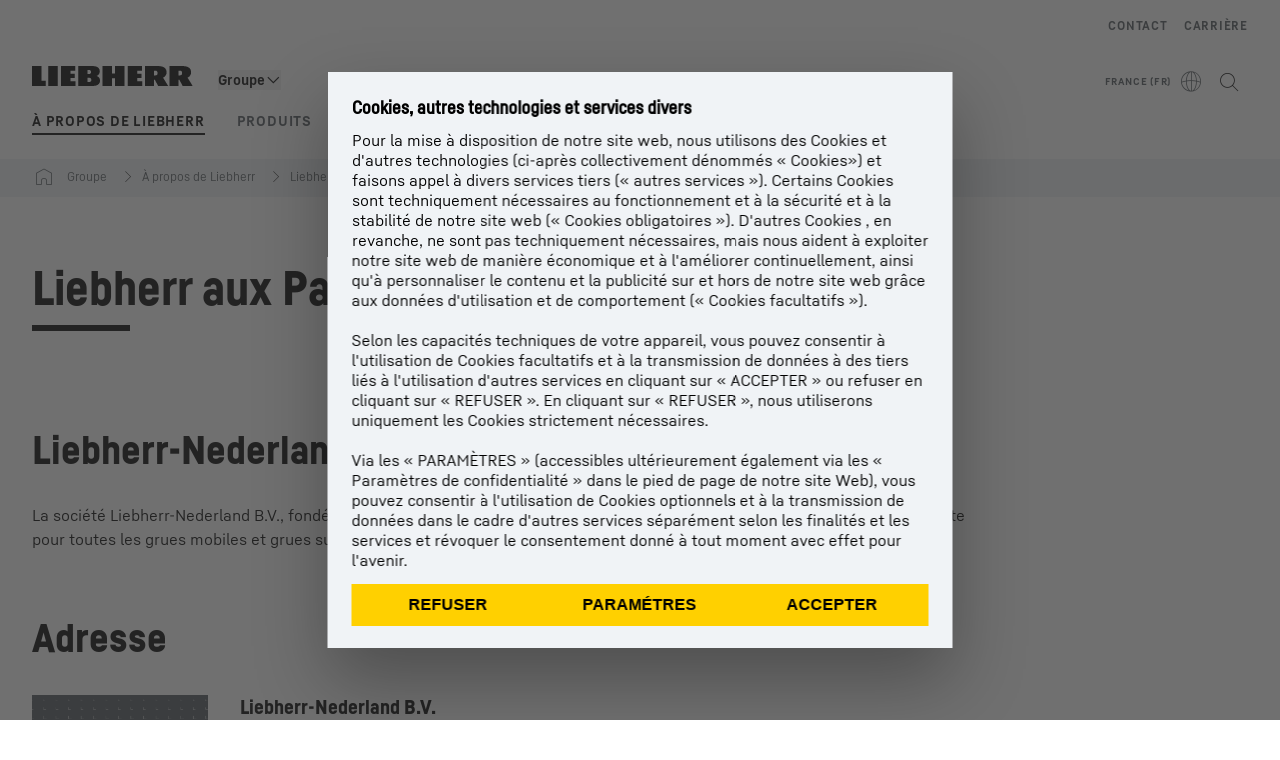

--- FILE ---
content_type: application/javascript; charset=UTF-8
request_url: https://www.liebherr.com/_next/static/chunks/91560.c9f273564d463b79.js
body_size: -944
content:
"use strict";(self.webpackChunk_N_E=self.webpackChunk_N_E||[]).push([[91560],{30180:(e,l,t)=>{t.r(l),t.d(l,{default:()=>h});var a=t(37876),n=t(32374),i=t(86608),s=t(22459),o=t(98690),d=t(20581),r=t(95635),c=t(67123),m=t(49931),u=t(14232),x=t(75078);let p=e=>{let{headline:l,selection:t,onSelect:n}=e,d=(0,u.useRef)(null),r=(0,s.Ny)(i.yR.PagingNext);return(0,a.jsxs)(a.Fragment,{children:[(0,a.jsx)(x.A,{text:l,className:"style_h3 mb-6"}),(0,a.jsx)("div",{className:"mb-6",children:(0,a.jsx)(o.hN,{ref:d,children:t.map(e=>(0,a.jsx)(o.Ky,{"data-testid":"mailSelectionItem",value:e.email,children:e.emailLabel},e.email))})}),(0,a.jsx)("div",{className:"w-full md:flex",children:(0,a.jsx)(o.eC,{"data-testid":"selectButton",class:"w-full md:ml-auto md:w-auto",type:"secondary",iconPosition:"right",onClick:()=>{var e,l;(null===(e=d.current)||void 0===e?void 0:e.value)&&(null==n||n(null===(l=d.current)||void 0===l?void 0:l.value))},label:r,focusBorderInside:!0,children:(0,a.jsx)(o.Dj,{slot:"icon",size:"24px",iconName:"font-arrow",bold:!0})})})]})},h=e=>{var l,t;let x=(0,s.Ny)(i.yR.ContactFormButton),[h,v]=(0,u.useState)(!1),[O,j]=(0,u.useState)(!1),[g,L]=(0,u.useState)(void 0);(0,u.useEffect)(()=>{g&&(v(!1),j(!0))},[g]),(0,u.useEffect)(()=>{O||L(void 0)},[O]);let f=[e.street&&e.street,e.additionalStreet&&e.additionalStreet,e.zipcode&&e.zipcode,e.country&&e.country].filter(Boolean).join("<br/>"),C=e.name||(null==e?void 0:e.additionalName)||f.length>0||e.phone||e.fax||e.emailList&&e.emailList.length>0&&e.webforms||e.linkList&&(null===(l=e.linkList)||void 0===l?void 0:l.length)>0;return(0,a.jsxs)(a.Fragment,{children:[e.picture&&(0,a.jsx)("div",{className:"mb-5 xl:mb-0 xl:mr-8",children:(0,a.jsx)(n.A,{picture:e.picture,noFixedheight:!0,additonalStyles:"xl:max-w-[176px]"})}),C&&(0,a.jsx)("address",{className:"not-italic",children:(0,a.jsxs)(o.yY,{name:e.name,children:[(null==e?void 0:e.additionalName)&&(0,a.jsx)("p",{children:null==e?void 0:e.additionalName}),f.length>0&&(0,a.jsx)(o.Zj,{type:"custom",class:"mb-1 last:mb-0",children:(0,a.jsx)("div",{slot:"label",dangerouslySetInnerHTML:{__html:f}})}),e.phone&&(0,a.jsx)("span",{children:(0,a.jsx)(o.Zj,{type:"phone",value:e.phone,icon:"phone",class:(0,m.x)("mb-1 text-steel-800 last:mb-0",0===f.length&&"mt-4")})}),e.fax&&(0,a.jsx)("span",{children:(0,a.jsx)(o.Zj,{type:"phone",value:e.fax,icon:"fax",class:(0,m.x)("mb-1 text-steel-800 last:mb-0",0===f.length&&!e.phone&&"mt-4")})}),e.emailList&&e.emailList.length>0&&e.webforms&&(0,a.jsx)(o.eC,{"data-testid":"buttonContact",type:"secondary",label:e.linkText||x,onClick:()=>{e.emailList&&(1==e.emailList.length?(L(e.emailList[0].email),j(!0)):v(!0))},focusBorderInside:!0}),e.linkList&&(null===(t=e.linkList)||void 0===t?void 0:t.length)>0&&(0,a.jsx)("ul",{className:"pt-4",children:e.linkList.map((e,l)=>{var t;return(0,a.jsx)("li",{className:"pt-2",children:(0,a.jsx)(d.A,{...e,variant:"context",size:"L",layout:"icon",uppercase:!1,trackingType:"link"})},"".concat(null!==(t=null==e?void 0:e.text)&&void 0!==t?t:"","-").concat(l))})})]})}),(0,a.jsx)(r.A,{alignTop:!0,closeCallback:()=>v(!1),contentClassName:"px-5 pb-4 pt-14 md:px-8 md:pb-6 md:pt-8",open:h,children:(0,a.jsx)(p,{headline:e.formModalHeadline||"",selection:e.emailList||[],onSelect:e=>L(e)})}),(0,a.jsx)(r.A,{alignTop:!0,closeCallback:()=>j(!1),open:O,children:(0,a.jsx)(c.A,{...e.webforms,email:g,onCancel:()=>j(!1)})})]})}},60195:(e,l,t)=>{t.d(l,{a:()=>a});var a=function(e){return e.YOUTUBE="YOUTUBE",e.GOOGLE_MAPS="GOOGLE_MAPS",e.MICROSOFT_BOOKINGS="MICROSOFT_BOOKINGS",e.CROBOX_PRODUCT_FINDER="CROBOX_PRODUCT_FINDER",e}({})},72911:(e,l,t)=>{t.d(l,{v:()=>s});var a=t(60195),n=t(73022);let i={[a.a.GOOGLE_MAPS]:!1,[a.a.MICROSOFT_BOOKINGS]:!1,[a.a.YOUTUBE]:!1,[a.a.CROBOX_PRODUCT_FINDER]:!1,googleMapsConsentLoaded:!1},s=(0,n.v)((e,l)=>({...i,set:(l,t)=>{e(e=>({...e,[l]:t,...l===a.a.GOOGLE_MAPS&&{googleMapsConsentLoaded:!0}}))},get:e=>l()[e],isGoogleMapsConsentLoaded:()=>l().googleMapsConsentLoaded,update:l=>{e(e=>({...e,...l,...void 0!==l[a.a.GOOGLE_MAPS]&&{googleMapsConsentLoaded:!0}}))}}))},86723:(e,l,t)=>{t.d(l,{y:()=>n});var a=t(94118);function n(){let{isLiveStage:e}=(0,a.A)();return window.top!==window.self&&!e}},94118:(e,l,t)=>{t.d(l,{A:()=>i});var a=t(45591),n=t(87989);let i=()=>{let{stage:e}=(0,n.H)(),l=e==a.L.CONTENT_STAGING;return{isContentStagingStage:l,isPreviewStage:e==a.L.PREVIEW,isLiveStage:e==a.L.LIVE}}}}]);

--- FILE ---
content_type: application/javascript; charset=UTF-8
request_url: https://www.liebherr.com/_next/static/chunks/6032.f8d636e8fdaea5e1.js
body_size: -956
content:
"use strict";(self.webpackChunk_N_E=self.webpackChunk_N_E||[]).push([[6032],{6032:(e,t,n)=>{n.r(t),n.d(t,{default:()=>p});var i=n(37876),s=n(73476),o=n(25638),l=n(87989),a=n(49715),d=n(40116),r=n(8116),c=n(30418),m=n(58240),u=n(32050);let p=()=>{let{pageHeadline:e,pageText:t,components:n}=(0,l.H)(),p=(0,u.u)(null==n?void 0:n.config,o.M.subnavigation);return(0,i.jsxs)(i.Fragment,{children:[(0,i.jsx)(r.A,{}),(0,i.jsxs)("div",{children:[(0,i.jsx)(a.A,{}),(0,i.jsxs)("div",{className:"modulespacer",children:[(0,i.jsx)(m.A,{slot:m.D.Stage}),p&&"afterStage"===p.position&&(0,i.jsx)(c.A,{}),(0,i.jsx)(s.A,{pageHeadline:e,pageText:t}),(0,i.jsx)(m.A,{slot:m.D.Content})]})]}),(0,i.jsx)(d.A,{})]})}},55710:(e,t,n)=>{n.d(t,{A:()=>d});var i=n(37876),s=n(87989),o=n(86723),l=n(98690),a=n(49744);let d=e=>{let{slot:t}=e,{previewId:n}=(0,s.H)();return(0,o.y)()&&(0,i.jsx)("div",{className:"flex justify-center py-8",children:(0,i.jsx)(l.eC,{iconPosition:"left",label:"Add section to "+t,type:"warning",onClick:()=>{n&&(0,a.Bn)(t,n)},children:(0,i.jsx)(l.Dj,{iconName:"plus",size:"24px",slot:"icon"})})})}},58240:(e,t,n)=>{n.d(t,{A:()=>g,D:()=>u});var i=n(37876),s=n(14232),o=n(55710),l=n(71875),a=n(87989),d=n(94118),r=n(86723),c=n(6620),m=n(49931),u=function(e){return e[e.Stage=0]="Stage",e[e.Content=1]="Content",e[e.ContentTop=2]="ContentTop",e[e.ContentMiddle=3]="ContentMiddle",e[e.ContentBottom=4]="ContentBottom",e[e.ContentFooter=5]="ContentFooter",e}({});let p={0:"stage",1:"content",2:"contentTop",3:"contentMiddle",4:"contentBottom",5:"contentFooter"},x={0:"stage",1:"content",2:"content_top",3:"content_middle",4:"content_bottom",5:"content_footer"},v=e=>{let{slot:t,itemcount:n,children:s}=e,l=(0,r.y)();return 0===n&&l?(0,i.jsx)(o.A,{slot:x[t]}):s},g=e=>{var t,n;let{slot:o,className:u}=e,{components:x,template:g,pageAnimateToggle:h,isRemoteProject:j}=(0,a.H)(),{isContentStagingStage:f}=(0,d.A)(),C=(0,r.y)(),A=(0,s.useRef)(null),y=[];Object.entries(x||{}).forEach(e=>{let[t,n]=e;t===p[o]&&(y=n)});let N=e=>{if(e){let t=document.createElement("div");t.classList.add("restriction-notice"),t.innerHTML="This module has restrictions.",e.style.position="relative",e.appendChild(t)}},b=e=>{if(e){e.classList.add("restricted-module");let t=e.getElementsByClassName("restriction-notice").item(0);t.classList.add("restriction-notice-active"),t.innerHTML="<strong>This module is restricted.</strong>"}};return(0,s.useEffect)(()=>{if(f&&!j&&A.current){let a=A.current.children;for(let d=0;d<a.length;d++){var e,t,n,i,s,o,l;if(C&&y[d].restrictions){N(a.item(d));let l=(null===(e=y[d].restrictions)||void 0===e?void 0:e.mode)==="all"&&(null===(n=y[d].restrictions)||void 0===n?void 0:null===(t=n.rules)||void 0===t?void 0:t.some(e=>!e.isComponentActive)),r=(null===(i=y[d].restrictions)||void 0===i?void 0:i.mode)==="any"&&(null===(o=y[d].restrictions)||void 0===o?void 0:null===(s=o.rules)||void 0===s?void 0:s.some(e=>e.isComponentActive));(l||r)&&b(a.item(d))}let r=a.item(d);"auto"===r.style.minHeight&&(r.style.minHeight="32px");let c=null==y?void 0:y[d].previewId;c&&(null===(l=a.item(d))||void 0===l||l.setAttribute("data-preview-id",c))}}}),(0,i.jsx)(v,{slot:o,itemcount:(null==y?void 0:y.length)||0,children:(0,i.jsx)(i.Fragment,{children:y.length>0?(0,i.jsx)("div",{className:(0,m.x)("modulespacer",g===l.Z.MagazineContentPage&&h?"magazine-animation-identifier":"",u),ref:A,children:null==y?void 0:y.map((e,t)=>(0,s.createElement)(c.p,{moduleIndex:t,moduleCount:y.length,slot:p[o],...e,key:t}))},"k"+(null!==(n=null===(t=A.current)||void 0===t?void 0:t.offsetTop)&&void 0!==n?n:"")):(0,i.jsx)(i.Fragment,{})})})}},73476:(e,t,n)=>{n.d(t,{A:()=>r});var i=n(37876),s=n(43784),o=n(75078),l=n(87989),a=n(59535),d=n(49931);let r=e=>{let{pageHeadline:t,pageText:n,animateSections:r,headlineClass:c}=e,{pageLinkList:m}=(0,l.H)();return t||n||m?(0,i.jsxs)("section",{"data-testid":"page-headline-text",className:(0,d.x)("content-container content-container-padding lh-grid",r&&"magazine-animation-identifier"),children:[t&&(0,i.jsx)("div",{"data-testid":"page-headline",className:"col-span-4 pb-8 md:col-span-8 xl:col-span-11",children:(0,i.jsx)(o.A,{text:t,className:c})}),n&&(0,i.jsx)("div",{"data-testid":"page-text",className:"col-span-4 md:col-span-7 xl:col-span-9",children:(0,i.jsx)(s.A,{html:n})}),m&&(0,i.jsx)("div",{"data-testid":"page-linklist",className:"col-span-4 pt-6 md:col-span-7 xl:col-span-9",children:(0,i.jsx)(a.A,{buttonLinkList:m,margin:"mt-0",spacing:"space-y-4 md:space-y-0",className:"md:flex md:flex-wrap md:items-end md:gap-x-6 md:gap-y-4"})})]}):(0,i.jsx)(i.Fragment,{})}}}]);

--- FILE ---
content_type: application/javascript; charset=UTF-8
request_url: https://www.liebherr.com/_next/static/chunks/53540.a205ba4f90ef1aa3.js
body_size: -1406
content:
"use strict";(self.webpackChunk_N_E=self.webpackChunk_N_E||[]).push([[53540],{53540:(e,l,t)=>{t.r(l),t.d(l,{default:()=>p});var i=t(95155),a=t(91919),n=t(94771),s=t(61532),o=t(78737),d=t(80070),c=t(16211),r=t(45026),m=t(81768),u=t(12115),x=t(70271);let h=e=>{let{headline:l,selection:t,onSelect:a}=e,d=(0,u.useRef)(null),c=(0,s.Ny)(n.yR.PagingNext);return(0,i.jsxs)(i.Fragment,{children:[(0,i.jsx)(x.A,{text:l,className:"style_h3 mb-6"}),(0,i.jsx)("div",{className:"mb-6",children:(0,i.jsx)(o.hN,{ref:d,children:t.map(e=>(0,i.jsx)(o.Ky,{"data-testid":"mailSelectionItem",value:e.email,children:e.emailLabel},e.email))})}),(0,i.jsx)("div",{className:"w-full md:flex",children:(0,i.jsx)(o.eC,{"data-testid":"selectButton",class:"w-full md:ml-auto md:w-auto",type:"secondary",iconPosition:"right",onClick:()=>{var e,l;(null===(e=d.current)||void 0===e?void 0:e.value)&&(null==a||a(null===(l=d.current)||void 0===l?void 0:l.value))},label:c,focusBorderInside:!0,children:(0,i.jsx)(o.Dj,{slot:"icon",size:"24px",iconName:"font-arrow",bold:!0})})})]})},p=e=>{var l,t;let x=(0,s.Ny)(n.yR.ContactFormButton),[p,j]=(0,u.useState)(!1),[v,b]=(0,u.useState)(!1),[f,y]=(0,u.useState)(void 0);(0,u.useEffect)(()=>{f&&(j(!1),b(!0))},[f]),(0,u.useEffect)(()=>{v||y(void 0)},[v]);let g=[e.street&&e.street,e.additionalStreet&&e.additionalStreet,e.zipcode&&e.zipcode,e.country&&e.country].filter(Boolean).join("<br/>"),N=e.name||(null==e?void 0:e.additionalName)||g.length>0||e.phone||e.fax||e.emailList&&e.emailList.length>0&&e.webforms||e.linkList&&(null===(l=e.linkList)||void 0===l?void 0:l.length)>0;return(0,i.jsxs)(i.Fragment,{children:[e.picture&&(0,i.jsx)("div",{className:"mb-5 xl:mb-0 xl:mr-8",children:(0,i.jsx)(a.A,{picture:e.picture,noFixedheight:!0,additonalStyles:"xl:max-w-[176px]"})}),N&&(0,i.jsx)("address",{className:"not-italic",children:(0,i.jsxs)(o.yY,{name:e.name,children:[(null==e?void 0:e.additionalName)&&(0,i.jsx)("p",{children:null==e?void 0:e.additionalName}),g.length>0&&(0,i.jsx)(o.Zj,{type:"custom",class:"mb-1 last:mb-0",children:(0,i.jsx)("div",{slot:"label",dangerouslySetInnerHTML:{__html:g}})}),e.phone&&(0,i.jsx)("span",{children:(0,i.jsx)(o.Zj,{type:"phone",value:e.phone,icon:"phone",class:(0,m.x)("mb-1 text-steel-800 last:mb-0",0===g.length&&"mt-4")})}),e.fax&&(0,i.jsx)("span",{children:(0,i.jsx)(o.Zj,{type:"phone",value:e.fax,icon:"fax",class:(0,m.x)("mb-1 text-steel-800 last:mb-0",0===g.length&&!e.phone&&"mt-4")})}),e.emailList&&e.emailList.length>0&&e.webforms&&(0,i.jsx)(o.eC,{"data-testid":"buttonContact",type:"secondary",label:e.linkText||x,onClick:()=>{e.emailList&&(1==e.emailList.length?(y(e.emailList[0].email),b(!0)):j(!0))},focusBorderInside:!0}),e.linkList&&(null===(t=e.linkList)||void 0===t?void 0:t.length)>0&&(0,i.jsx)("ul",{className:"pt-4",children:e.linkList.map((e,l)=>{var t;return(0,i.jsx)("li",{className:"pt-2",children:(0,i.jsx)(d.A,{...e,variant:"context",size:"L",layout:"icon",uppercase:!1,trackingType:"link"})},"".concat(null!==(t=null==e?void 0:e.text)&&void 0!==t?t:"","-").concat(l))})})]})}),(0,i.jsx)(c.A,{alignTop:!0,closeCallback:()=>j(!1),contentClassName:"px-5 pb-4 pt-14 md:px-8 md:pb-6 md:pt-8",open:p,children:(0,i.jsx)(h,{headline:e.formModalHeadline||"",selection:e.emailList||[],onSelect:e=>y(e)})}),(0,i.jsx)(c.A,{alignTop:!0,closeCallback:()=>b(!1),open:v,children:(0,i.jsx)(r.A,{...e.webforms,email:f,onCancel:()=>b(!1)})})]})}}}]);